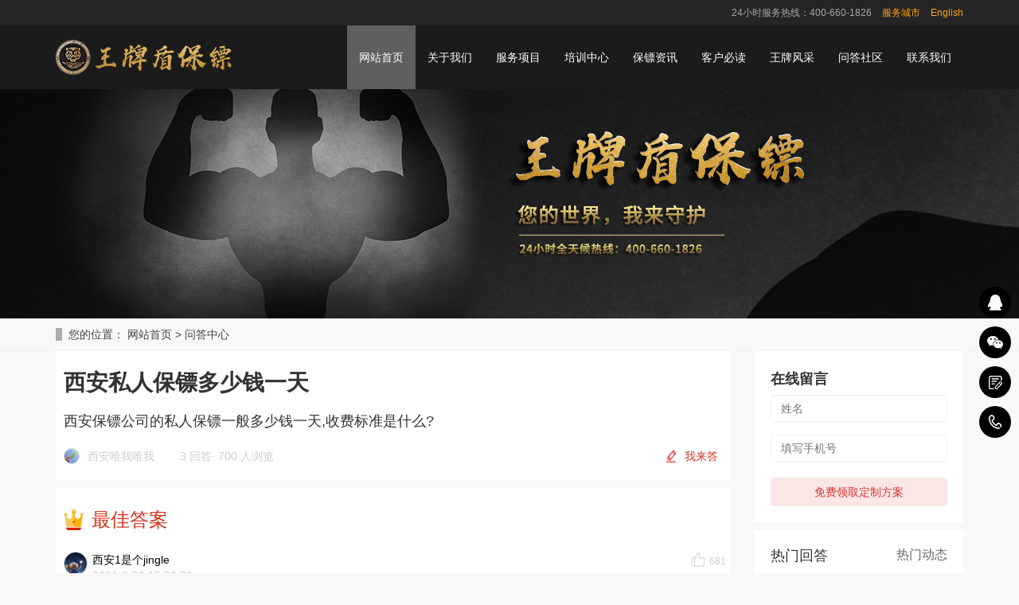

--- FILE ---
content_type: text/html; charset=utf-8
request_url: https://www.wangpaibaobiao.com/ask/20164.html
body_size: 13123
content:
<!DOCTYPE html>
<html lang="zh-cn">
<head>
    <meta charset="utf-8" />
    <meta http-equiv="X-UA-Compatible" content="IE=edge" />
    <meta name="viewport" content="width=device-width, initial-scale=1" />
    
    <title>西安私人保镖多少钱一天-问答中心-王牌盾保镖</title>
    <meta name="keywords" content="保镖公司,私人保镖,女子保镖,保镖司机,保镖价格,王牌盾保镖公司,北京保镖公司,深圳保镖公司,上海保镖公司,杭州保镖公司,重庆保镖公司,天津保镖公司,广州保镖公司" />
    <meta name="description" content="西安最为一个国际化大都市,私人保镖行业是相当活跃的,普通私人保镖费用一天都是1500-2200左右,当然了,收费没有明文规定,都是根据行业发展来确定的,大环境,每个保镖公司价格也不一样,但是正规大保镖公司的价格都是差不多的" />
    <meta name="applicable-device" content="pc" />
    <link rel="canonical" href="https://m.wangpaibaobiao.com/ask/20164.html">
    <link href="/templates/wangpaipc/css/bootstrap.css" rel="stylesheet" />
    <link href="/templates/wangpaipc/css/bxslider.css" rel="stylesheet" />
    <link href="/templates/wangpaipc/css/style.css" rel="stylesheet" />

    <!-- 单独样式 -->
    <link href="/templates/wangpaipc/css/info.css" rel="stylesheet" />
    <!-- 单独样式 -->

    <script src="/templates/wangpaipc/js/jquery.min.js"></script>
    <script src="/templates/wangpaipc/js/bxslider.min.js"></script>
    <script src="/templates/wangpaipc/js/common.js"></script>
    <script src="/templates/wangpaipc/js/bootstrap.js"></script>
    <script src="/templates/wangpaipc/js/uaredirect.js" type="text/javascript"></script>
    <script type="text/javascript">uaredirect("https://m.wangpaibaobiao.com/");</script>
    <!--[if lt IE 9]><script src="/templates/wangpaipc/js/html5shiv.min.js"></script><script src="/templates/wangpaipc/js/respond.min.js"></script><![endif]-->
</head>
<body>

    <!--页面头部-->
    <header>
    <!-- 导航 -->
    <nav class="navbar navbar-default navbar-fixed-top">
        
     <!-- 顶部栏 -->    
      <div class="top-box">
        <div class="container text-md-right">
          <span>24小时服务热线：400-660-1826</span>
           <span><a style="color:#FFA70E" href="/fenzhan/">服务城市</a></span>
   <span><a style="color:#FFA70E" href="http://en.wangpaibaobiao.com">English</a></span>
        </div>
      </div>
     <!-- 顶部栏 -->
        <div class="container">
            <div class="navbar-header">
                <button type="button" class="navbar-toggle collapsed" data-toggle="collapse" data-target="#navbar" aria-expanded="false" aria-controls="navbar"><span class="sr-only">导航菜单</span><span class="icon-bar"></span><span class="icon-bar"></span><span class="icon-bar"></span></button>
                <a href="https://www.wangpaibaobiao.com/"><img src="/templates/wangpaipc/images/logo.png" class="logo" alt="王牌盾保镖公司" /></a>
            </div>
            <div id="navbar" class="navbar-collapse collapse">
                <ul class="nav navbar-nav">
                    <li><a href="https://www.wangpaibaobiao.com/">网站首页</a></li>
                    <li class="dropdown">
                        <a href="/about/1.html">关于我们</a><a href="https://www.wangpaibaobiao.com/about/1.html" id="app_menudown" class="dropdown-toggle" data-toggle="dropdown" role="button" aria-expanded="false"><span class="glyphicon glyphicon-menu-down btn-xs"></span></a>
                        
                        <ul class="dropdown-menu nav_small" role="menu">
                             
                                <li><a title="王牌简介" href="https://www.wangpaibaobiao.com/about/1.html">王牌简介</a></li>
                              
                                <li><a title="王牌优势" href="https://www.wangpaibaobiao.com/about/19.html">王牌优势</a></li>
                              
                                <li><a title="骨干介绍" href="https://www.wangpaibaobiao.com/about/20.html">骨干介绍</a></li>
                              
                                <li><a title="国际认证" href="https://www.wangpaibaobiao.com/about/18.html">国际认证</a></li>
                              
                        </ul>
                    </li>
                    <li class="dropdown">
                        <a href="https://www.wangpaibaobiao.com/service/">服务项目</a><a href="https://www.wangpaibaobiao.com/service/" id="app_menudown" class="dropdown-toggle" data-toggle="dropdown" role="button" aria-expanded="false"><span class="glyphicon glyphicon-menu-down btn-xs"></span></a>
                        <ul class="dropdown-menu nav_small" role="menu">
                            
                                    <li><a  title="私人保镖服务" href="https://www.wangpaibaobiao.com/service/9.html">私人保镖服务</a></li>
                             
                                    <li><a  title="家庭安全保护" href="https://www.wangpaibaobiao.com/service/14.html">家庭安全保护</a></li>
                             
                                    <li><a  title="个人隐身保护" href="https://www.wangpaibaobiao.com/service/13.html">个人隐身保护</a></li>
                             
                                    <li><a  title="安保方案咨询" href="https://www.wangpaibaobiao.com/service/12.html">安保方案咨询</a></li>
                             
                                    <li><a  title="贵宾机场接送" href="https://www.wangpaibaobiao.com/service/11.html">贵宾机场接送</a></li>
                             
                                    <li><a  title="明星艺人保全" href="https://www.wangpaibaobiao.com/service/10.html">明星艺人保全</a></li>
                             
                                    <li><a  title="司法证人保护" href="https://www.wangpaibaobiao.com/service/8.html">司法证人保护</a></li>
                             
                                    <li><a  title="海事武装护航" href="https://www.wangpaibaobiao.com/service/7.html">海事武装护航</a></li>
                             
                                    <li><a  title="高危地区保护" href="https://www.wangpaibaobiao.com/service/6.html">高危地区保护</a></li>
                             
                                    <li><a  title="海外安全服务" href="https://www.wangpaibaobiao.com/service/3.html">海外安全服务</a></li>
                             
                        </ul>
                    </li>
                     <li class="dropdown">
                       <a href="https://www.wangpaibaobiao.com/peixun/10.html">培训中心</a><a href="https://www.wangpaibaobiao.com/peixun/10.html" id="app_menudown" class="dropdown-toggle" data-toggle="dropdown" role="button" aria-expanded="false"><span class="glyphicon glyphicon-menu-down btn-xs"></span></a>
                          
                        <ul class="dropdown-menu nav_small" role="menu">
                             
                                 <li><a href="/peixun/list-1407.html" title="保镖培训">保镖培训</a></li>
                              
                                 <li><a href="/peixun/list-1406.html" title="教学培训">教学培训</a></li>
                              
                        </ul>
                    </li>

                    <li class="dropdown">
                        <a href="https://www.wangpaibaobiao.com/news/">保镖资讯</a><a href="https://www.wangpaibaobiao.com/news/" id="app_menudown" class="dropdown-toggle" data-toggle="dropdown" role="button" aria-expanded="false"><span class="glyphicon glyphicon-menu-down btn-xs"></span></a>
                        <ul class="dropdown-menu nav_small" role="menu">
                           <li><a href="https://www.wangpaibaobiao.com/news/list-1395/" title="公司新闻">公司新闻</a></li>
                            <li><a href="https://www.wangpaibaobiao.com/news/list-1394/" title="行业资讯">行业资讯</a></li>
                                 <li><a href="https://www.wangpaibaobiao.com/news/list-1408/" title="客户答疑">客户答疑</a></li>
       <li><a href="https://www.wangpaibaobiao.com/news/list-68010/" title="保镖学院">保镖学院</a></li>
                        </ul>
                    </li>

                    <li class="dropdown">
                        <a href="https://www.wangpaibaobiao.com/read_zhonggao.html">客户必读</a><a href="https://www.wangpaibaobiao.com/read_zhonggao.html" id="app_menudown" class="dropdown-toggle" data-toggle="dropdown" role="button" aria-expanded="false"><span class="glyphicon glyphicon-menu-down btn-xs"></span></a>
                         
                        <ul class="dropdown-menu nav_small" role="menu">
                             
                                <li><a title="温馨忠告" href="https://www.wangpaibaobiao.com/read_zhonggao.html">温馨忠告</a></li>
                              
                                <li><a title="委托须知" href="https://www.wangpaibaobiao.com/read_weituo.html">委托须知</a></li>
                              
                                <li><a title="服务守则" href="https://www.wangpaibaobiao.com/read_shouze.html">服务守则</a></li>
                              
                                <li><a title="服务报价" href="https://www.wangpaibaobiao.com/read_baojia.html">服务报价</a></li>
                              
                        </ul>
                    </li>
                     <!--<li class="dropdown">
                        <a href="/person.html">王牌风采</a><a href="person.html" id="app_menudown" class="dropdown-toggle" data-toggle="dropdown" role="button" aria-expanded="false"><span class="glyphicon glyphicon-menu-down btn-xs"></span></a>
                        <ul class="dropdown-menu nav_small" role="menu">
                           
                               <li><a href="/person/list-1401/" title="保镖风采">保镖风采</a></li>
                            
                               <li><a href="/person/list-1400/" title="训练视频">训练视频</a></li>
                             <-->
                      <li> <a href="https://www.wangpaibaobiao.com/person/">王牌风采</a></li>
  <li><a href="https://www.wangpaibaobiao.com/que/" title="问答社区">问答社区</a></li>
                    <li><a href="https://www.wangpaibaobiao.com/contact.html">联系我们</a></li>
                 </ul>
            </div>
        </div>
    </nav>
    <!-- 导航 -->
</header>
    <!--/页面头部-->
    <!-- 主体内容 -->
    <div class="page_bg" style="background: url(/templates/wangpaipc/images/service_banner.jpg) center top no-repeat;"></div>
    <div class="bread_bg">
        <div class="container">
            <div class="row">
                <div class="col-xs-12 col-sm-12 col-md-12">
                    <div class="bread_nav">
                        <span>您的位置：</span>
                        <a href="https://www.wangpaibaobiao.com/">网站首页</a> &gt;
                        <a href="https://www.wangpaibaobiao.com/que/">问答中心</a>
                    </div>
                </div>
            </div>
        </div>
    </div>
    <!-- 内容         -->
    <div class="container">
        <div class="row">
            <!-- 正文 -->
            <div class="information_content">
                <div class="information_cl col-xs-12 col-sm-12 col-md-9">
                    <div class="question_top">
                        <div class="question_information">
                            <div class="ques_tit">
                                西安私人保镖多少钱一天
                            </div>
                            <div class="ques_askcontent">
                                <p>西安保镖公司的私人保镖一般多少钱一天,收费标准是什么?</p>
                            </div>
                            <div class="ques_tit_info flex_cb">
                                <div class="ques_tit_info_l">
                                    <img class="ques_head" src="https://www.wangpaibaobiao.com/upload/202101/24/202101242214230263.jpg" />
                                    <span>西安唯我唯我</span>
                                    <span class="totalAnswer">
                                        3 回答<i>&middot;</i>
                                        700 人浏览
                                    </span>
                                </div>
                                <div class="huida_btn">
                                    <img src="/templates/wangpaipc/images/xie.png" />
                                    <button id="open_text">我来答</button>
                                </div>
                            </div>
                        </div>
                        <div class="ans_wrap" style="display:none">
                            <!--    <div class="ans_tit">
                                <a ><i class="iconfont icon-lianjie"></i></a>
                                <a ><i class="iconfont icon-tupian"></i></a>
                            </div> -->
                            <textarea class="ans_textarea layui-hide" id="ans_textarea" placeholder="请认真描述你的问题.." name="" rows="" cols=""></textarea>
                            <div class="layui-layedit">
                                <div class="layui-unselect layui-layedit-tool">
                                    <i class="layui-icon layedit-tool-b" title="加粗" lay-command="Bold" layedit-event="b" "=" "></i>
                                    <i class="layui-icon layedit-tool-i" title="斜体" lay-command="italic" layedit-event="i" "=" "></i>
                                    <i class="layui-icon layedit-tool-u" title="下划线" lay-command="underline" layedit-event="u" "=" "></i>
                                    <i class="layui-icon layedit-tool-d" title="删除线" lay-command="strikeThrough" layedit-event="d" "=" "></i>
                                    <span class="layedit-tool-mid"></span>
                                    <i class="layui-icon layedit-tool-link" title="插入链接" layedit-event="link" "=" "></i>
                                    <i class="layui-icon layedit-tool-unlink layui-disabled" title="清除链接" lay-command="unlink" layedit-event="unlink" "=" "></i>
                                    <i class="layui-icon layedit-tool-face" title="表情" layedit-event="face" "=" "></i>
                                    <i class="layui-icon layedit-tool-image" title="图片" layedit-event="image"><input type="file" name="file" /></i>
                                </div>
                                <div class="layui-layedit-iframe">
                                    <iframe id="LAY_layedit_1" name="LAY_layedit_1" textarea="ans_textarea" frameborder="0" style="height: 215px;"></iframe>
                                </div>
                            </div>
                            <div class="submit_ans">
                                <button class="ans_btn sub_btn">收起</button>
                                <button class="ans_btn sub_btn" id="submit_answer">提交回答</button>
                            </div>
                        </div>
                    </div>
                    <div class="question_center">
                        <div class="best-answer">
                            <div class="bestans_tit">
                                <i class="bestans_icon"></i>
                                <span>最佳答案</span>
                            </div>
                            <div class="ans_list">
                                <div class="ques_tit_info">
                                    <div class="ques_tit_info_l">
                                        <img class="ques_head" src="https://www.wangpaibaobiao.com/upload/202101/24/202101242219202092.jpg" alt="用户头像" />
                                    </div>
                                    <div class="ques_tit_info_r">
                                        <span>西安1是个jingle</span>
                                        <span>2021-8-20 15:20:29</span>
                                    </div>
                                    <div class="zan" onselectstart="return false">
                                        <i></i>
                                        <span>681</span>
                                    </div>
                                </div>
                                <div class="ans_list_content">
                                    <p>西安最为一个国际化大都市,私人保镖行业是相当活跃的,普通私人保镖费用一天都是1500-2200左右,当然了,收费没有明文规定,都是根据行业发展来确定的,大环境,每个保镖公司价格也不一样,但是正规大保镖公司的价格都是差不多的</p>
                                </div>
                            </div>
                        </div>
                        <!-- 其他答案 -->
                    </div>
                    <div class="question_bottom">
                        <div class="other_anslist">
                            <div class="bestans_othertit bestans_tit">
                                <span>其他回答(2)</span>
                            </div>

                            
                            <div class="ans_list">
                                <div class="ques_tit_info">
                                    <div class="ques_tit_info_l">
                                        <img class="ques_head" src="https://www.wangpaibaobiao.com/upload/202101/24/202101242230255663.jpg" alt="用户头像" />
                                    </div>
                                    <div class="ques_tit_info_r">
                                        <span>西安2匿名</span>
                                        <span>2021-8-20 15:19:29</span>
                                    </div>
                                    <div class="zan" onselectstart="return false">
                                        <i></i>
                                        <span>43</span>
                                    </div>
                                </div>
                                <div class="ans_list_content">
                                    <p>百度在手,说走就走,凡事不要慌,拿上手机问度娘,这种专业问题就要问百度</p>
                                </div>
                            </div>
                            
                            <div class="ans_list">
                                <div class="ques_tit_info">
                                    <div class="ques_tit_info_l">
                                        <img class="ques_head" src="https://www.wangpaibaobiao.com/upload/202101/24/202101242223079503.jpg" alt="用户头像" />
                                    </div>
                                    <div class="ques_tit_info_r">
                                        <span>西安3甜甜是你</span>
                                        <span>2021-8-20 15:18:29</span>
                                    </div>
                                    <div class="zan" onselectstart="return false">
                                        <i></i>
                                        <span>61</span>
                                    </div>
                                </div>
                                <div class="ans_list_content">
                                    <p>雇佣私人保镖,西安地区一天单人费用1800</p>
                                </div>
                            </div>
                            



                        </div>
                    </div>
                    <!--  底部 -->
            
                    <div class="bm_zixun">
                        <div class="arti_tab">
                            <a class="arti_tab_tabaction">推荐问答</a>
                            <a class="">推荐资讯</a>
                        </div>
                        <div class="arti_content_in">

                            <ul class="video_pc_detail_articel_list">
                                
                                <li>
                                    <h2><a href="https://www.wangpaibaobiao.com/ask/76450.html" title="中秋节请私人保镖有用吗？">中秋节请私人保镖有用吗？</a></h2>
                                    <div class="bm_zixun_info">
                                        <i class="icon_xiaoren"></i>
                                        <span>小的破iu</span>
                                        <b>&middot;</b>
                                        <span>2023-09-28</span>
                                    </div>
                                </li>
                                
                                <li>
                                    <h2><a href="https://www.wangpaibaobiao.com/ask/76446.html" title="中秋节请保镖需要多少钱？">中秋节请保镖需要多少钱？</a></h2>
                                    <div class="bm_zixun_info">
                                        <i class="icon_xiaoren"></i>
                                        <span>拥抱精灵</span>
                                        <b>&middot;</b>
                                        <span>2023-09-28</span>
                                    </div>
                                </li>
                                
                                <li>
                                    <h2><a href="https://www.wangpaibaobiao.com/ask/76442.html" title="北京保镖公司国庆节涨价吗？">北京保镖公司国庆节涨价吗？</a></h2>
                                    <div class="bm_zixun_info">
                                        <i class="icon_xiaoren"></i>
                                        <span>梅洛</span>
                                        <b>&middot;</b>
                                        <span>2023-09-28</span>
                                    </div>
                                </li>
                                
                                <li>
                                    <h2><a href="https://www.wangpaibaobiao.com/ask/76438.html" title="明星雇佣私人保镖的渠道有哪些？">明星雇佣私人保镖的渠道有哪些？</a></h2>
                                    <div class="bm_zixun_info">
                                        <i class="icon_xiaoren"></i>
                                        <span>金毛骆驼</span>
                                        <b>&middot;</b>
                                        <span>2023-09-25</span>
                                    </div>
                                </li>
                                
                                <li>
                                    <h2><a href="https://www.wangpaibaobiao.com/ask/76434.html" title="明星的私人保镖要做些什么？">明星的私人保镖要做些什么？</a></h2>
                                    <div class="bm_zixun_info">
                                        <i class="icon_xiaoren"></i>
                                        <span>耦浩</span>
                                        <b>&middot;</b>
                                        <span>2023-09-25</span>
                                    </div>
                                </li>
                                
                                <li>
                                    <h2><a href="https://www.wangpaibaobiao.com/ask/76430.html" title="全球各国家私人保镖就职情况如何？">全球各国家私人保镖就职情况如何？</a></h2>
                                    <div class="bm_zixun_info">
                                        <i class="icon_xiaoren"></i>
                                        <span>叫我大大</span>
                                        <b>&middot;</b>
                                        <span>2023-09-19</span>
                                    </div>
                                </li>
                                
                            </ul>

                            <ul class="video_pc_detail_articel_list">
                                
                                <li>
                                    <h2><a href="https://www.wangpaibaobiao.com/news/7983.html" title="王牌盾保镖为恒亿集团提供全方位安保培训">王牌盾保镖为恒亿集团提供全方位安保培训</a></h2>
                                    <div class="bm_zixun_info">
                                        <i class="icon_xiaoren"></i>
                                        <span>保镖</span>
                                        <b>&middot;</b>
                                        <span>2025-07-26</span>
                                    </div>
                                </li>
                                
                                <li>
                                    <h2><a href="https://www.wangpaibaobiao.com/news/7978.html" title="北京私人保镖是怎样炼成的？揭秘高端安保人才的培养之路">北京私人保镖是怎样炼成的？揭秘高端安保人才的培养之路</a></h2>
                                    <div class="bm_zixun_info">
                                        <i class="icon_xiaoren"></i>
                                        <span>保镖</span>
                                        <b>&middot;</b>
                                        <span>2025-07-07</span>
                                    </div>
                                </li>
                                
                                <li>
                                    <h2><a href="https://www.wangpaibaobiao.com/news/7964.html" title="山西私人保镖——武装退役，擅长侦察与反侦察">山西私人保镖——武装退役，擅长侦察与反侦察</a></h2>
                                    <div class="bm_zixun_info">
                                        <i class="icon_xiaoren"></i>
                                        <span>保镖</span>
                                        <b>&middot;</b>
                                        <span>2025-04-14</span>
                                    </div>
                                </li>
                                
                                <li>
                                    <h2><a href="https://www.wangpaibaobiao.com/news/7957.html" title="北京私人保镖性价比高吗？价格、服务、公司实力全解析">北京私人保镖性价比高吗？价格、服务、公司实力全解析</a></h2>
                                    <div class="bm_zixun_info">
                                        <i class="icon_xiaoren"></i>
                                        <span>保镖</span>
                                        <b>&middot;</b>
                                        <span>2025-03-03</span>
                                    </div>
                                </li>
                                
                                <li>
                                    <h2><a href="https://www.wangpaibaobiao.com/news/7952.html" title="2025年专业保镖公司有哪些？">2025年专业保镖公司有哪些？</a></h2>
                                    <div class="bm_zixun_info">
                                        <i class="icon_xiaoren"></i>
                                        <span>保镖</span>
                                        <b>&middot;</b>
                                        <span>2025-02-05</span>
                                    </div>
                                </li>
                                
                                <li>
                                    <h2><a href="https://www.wangpaibaobiao.com/news/7905.html" title="女保镖会帮忙带孩子吗？">女保镖会帮忙带孩子吗？</a></h2>
                                    <div class="bm_zixun_info">
                                        <i class="icon_xiaoren"></i>
                                        <span>保镖</span>
                                        <b>&middot;</b>
                                        <span>2024-11-16</span>
                                    </div>
                                </li>
                                
                            </ul>
                        </div>
                    </div>
                </div>
                <!-- 右侧 -->
                <div class="information_cr col-xs-12 col-sm-12 col-md-3">
                    <!--保镖百宝箱-->
                    <div class="infor_exam_r_box">
                        <div class="bbx_tit flex_cb">
                            <span>在线留言</span>
                            <!--<span>在线留言</span>-->
                        </div>


                        <input placeholder="姓名" class="bbx_input" id="bkName" />
                        <input placeholder="填写手机号" class="bbx_input" id="bkTel" />
                        <a class="bbx_tit_btn" onclick="beikao()">免费领取定制方案</a>
                    </div>

                    <!--热门动态-->
                    <div class="infor_exam_r_box hot_dt">
                        <div class="hot_dt_tab">
                            <a class="at_tabaction">热门回答</a>
                            <a>热门动态</a>
                        </div>
                        <div class="hot_dt_content_wrap">
                            
                            <!--热门动态-->
                            <div class="hot_dt_content">
                                <ul class="hot_dt_list">
                                    
                                    <li> <span>1</span> <a class="twooverflow" href="https://www.wangpaibaobiao.com/ask/8.html" title="保镖价格表,私人保镖多少钱一个月?">保镖价格表,私人保镖多少钱一个月?</a> </li>
                                    
                                    <li> <span>2</span> <a class="twooverflow" href="https://www.wangpaibaobiao.com/ask/18.html" title="私人保镖价格表,保镖价格标准大概区间是多少？">私人保镖价格表,保镖价格标准大概区间是多少？</a> </li>
                                    
                                    <li> <span>3</span> <a class="twooverflow" href="https://www.wangpaibaobiao.com/ask/228.html" title="普通私人保镖价格大概是什么标准?">普通私人保镖价格大概是什么标准?</a> </li>
                                    
                                    <li> <span>4</span> <a class="twooverflow" href="https://www.wangpaibaobiao.com/ask/191.html" title="女保镖一个月多少钱?">女保镖一个月多少钱?</a> </li>
                                    
                                    <li> <span>5</span> <a class="twooverflow" href="https://www.wangpaibaobiao.com/ask/278.html" title="私人保镖晚上住哪里?">私人保镖晚上住哪里?</a> </li>
                                    
                                    <li> <span>6</span> <a class="twooverflow" href="https://www.wangpaibaobiao.com/ask/242.html" title="私人高级女保镖多少钱一年?">私人高级女保镖多少钱一年?</a> </li>
                                    
                                    <li> <span>7</span> <a class="twooverflow" href="https://www.wangpaibaobiao.com/ask/130.html" title="私人保镖晚上住哪里?">私人保镖晚上住哪里?</a> </li>
                                    
                                    <li> <span>8</span> <a class="twooverflow" href="https://www.wangpaibaobiao.com/ask/11205.html" title="马来西亚保镖公司排名前十有哪些？">马来西亚保镖公司排名前十有哪些？</a> </li>
                                    
                                    <li> <span>9</span> <a class="twooverflow" href="https://www.wangpaibaobiao.com/ask/11135.html" title="香港保镖公司排名前十有哪些？">香港保镖公司排名前十有哪些？</a> </li>
                                    
                                    <li> <span>10</span> <a class="twooverflow" href="https://www.wangpaibaobiao.com/ask/57681.html" title="亿万富翁需要雇佣私人保镖吗？">亿万富翁需要雇佣私人保镖吗？</a> </li>
                                    
                                </ul>
                            </div>
                            <!--热门回答-->
                            <div class="hot_dt_content">
                                <ul class="hot_dt_list">
                                    
                                    <li> <span>1</span> <a class="twooverflow" href="https://www.wangpaibaobiao.com/news/7996.html" title="王牌盾保镖服务项目与优势">王牌盾保镖服务项目与优势</a> </li>
                                    
                                    <li> <span>2</span> <a class="twooverflow" href="https://www.wangpaibaobiao.com/news/7995.html" title="北京某科技公司收购案中的王牌盾保镖：隐形护卫">北京某科技公司收购案中的王牌盾保镖：隐形护卫</a> </li>
                                    
                                    <li> <span>3</span> <a class="twooverflow" href="https://www.wangpaibaobiao.com/news/7994.html" title="内蒙古某龙头企业董事长股权保卫战：王牌盾的隐形防线">内蒙古某龙头企业董事长股权保卫战：王牌盾的隐形防线</a> </li>
                                    
                                    <li> <span>4</span> <a class="twooverflow" href="https://www.wangpaibaobiao.com/news/7993.html" title="国际保镖联合会认可的中国保镖公司：专业标准与行业标杆">国际保镖联合会认可的中国保镖公司：专业标准与行业标杆</a> </li>
                                    
                                    <li> <span>5</span> <a class="twooverflow" href="https://www.wangpaibaobiao.com/news/7992.html" title="华人海外安全谁来守护？王牌盾助您安全无忧">华人海外安全谁来守护？王牌盾助您安全无忧</a> </li>
                                    
                                    <li> <span>6</span> <a class="twooverflow" href="https://www.wangpaibaobiao.com/news/7991.html" title="王牌盾保镖公司：为北京上市公司东南亚千亿合作构筑“移动安全堡垒”">王牌盾保镖公司：为北京上市公司东南亚千亿合作构筑“移动安全堡垒”</a> </li>
                                    
                                    <li> <span>7</span> <a class="twooverflow" href="https://www.wangpaibaobiao.com/news/7990.html" title="超越武力：杭州王牌盾以专业斡旋，为客户化解经济纠纷困局">超越武力：杭州王牌盾以专业斡旋，为客户化解经济纠纷困局</a> </li>
                                    
                                    <li> <span>8</span> <a class="twooverflow" href="https://www.wangpaibaobiao.com/news/7989.html" title="女子遭离婚威胁，“王牌盾”保镖护航终获自由">女子遭离婚威胁，“王牌盾”保镖护航终获自由</a> </li>
                                    
                                    <li> <span>9</span> <a class="twooverflow" href="https://www.wangpaibaobiao.com/news/7988.html" title="上海富商纠纷风波，王牌盾保镖护家宅安宁">上海富商纠纷风波，王牌盾保镖护家宅安宁</a> </li>
                                    
                                    <li> <span>10</span> <a class="twooverflow" href="https://www.wangpaibaobiao.com/news/7987.html" title="强强联合：深圳某网络科技公司与王牌盾保镖公司达成战略安保合作">强强联合：深圳某网络科技公司与王牌盾保镖公司达成战略安保合作</a> </li>
                                    
                                </ul>
                            </div>
                        </div>
                    </div>

                    <!--互动交流-->
                    <div class="infor_exam_r_box">
                        <div class="gcs_tk flex_cb">
                            <span>互动交流</span>
                        </div>
                        <div class="bkw_gzh">
                            <img src="/templates/wangpaipc/images/gzh.jpg" />
                            <p class="bkw_gzh_p1">微信扫码关注公众号</p>
                            <p class="bkw_gzh_p2">获取更多考试热门资料</p>
                        </div>
                    </div>

                </div>

            </div>
        </div>
    </div>
    <!-- 内容         -->
    <!-- 主体内容 -->
    <!--页面底部-->
    <!-- 留言板 -->
<div class="uk-section-contact" id="addmsg">
    <div id="particles-js"><canvas class="particles-js-canvas-el"></canvas></div>
    <div class="title">多一份参考，总有益处</div>
    <div class="text">联系王牌盾，免费获得专属《策划方案》及报价</div>
    <form action="#" method="post" onsubmit="return toMessage()">
        <input required name="username" id="username" class="input_name" placeholder="称呼姓名">
        <input required name="tel" id="tel" class="input_call" placeholder="联系电话">
        <input required name="content" id="content" class="input_demands" placeholder="描述您的需求">
        <button class="btn" type="submit" value="获取方案及报价">获取方案及报价</button>
    </form>
</div>
<script src="/templates/wangpaipc/js/particles.js"></script>
<script src="/templates/wangpaipc/js/app.js"></script>
<!-- 留言板 -->

<script src="/templates/wangpaipc/js/jquery.smoove.min.js"></script>
<script>$('.product_head,.product_img,.advantage_head,.advantage_col,.case_head,.case_img,.news_head,.news_ul,.answer_ul,.about_head,.js_about_left,.js_about_right,.cooperation_head,.cooperation_img,.uk-section-contact').smoove({ offset: '10%' });</script>

<!-- 公共底部模块 -->
<!-- 移动端底部 -->
<nav class="navbar navbar-default navbar-fixed-bottom mfoot_box">
    <div class="mfoot_nav btn-group dropup">
        <a rel="nofollow" href="https://p.qiao.baidu.com/cps/chat?siteId=15725935&userId=31101557&siteToken=7a276f02f072d5c44badb400dc2ccdef">
            <span class="glyphicon glyphicon-send btn-lg" aria-hidden="true"></span>在线沟通
        </a>
    </div>
    <div class="mfoot_nav">
        <a rel="nofollow"  href="tel:400-660-1826"><span class="glyphicon glyphicon-earphone btn-lg" aria-hidden="true"></span>一键通话 </a>
    </div>
    <div class="mfoot_nav" aria-hidden="true" data-toggle="collapse" data-target="#navbar" aria-expanded="false" aria-controls="navbar">
        <span class="glyphicon glyphicon-th-list btn-lg"></span>网站导航
    </div>
    <div class="mfoot_nav">
        <a  rel="nofollow"  id="gototop" href="#"><span class="glyphicon glyphicon-circle-arrow-up btn-lg" aria-hidden="true"></span>回到顶部 </a>
    </div>
</nav>
<!-- 移动端底部 -->
<!-- 电脑端底部 -->
<footer>
    <div class="container">
        <div class="row">
            <div class="col-xs-12 col-sm-3 col-md-3">
                <img class="footer_logo" src="/templates/wangpaipc/images/logo.png" alt="底部LOGO" />
                <p class="footer_logo_text">CopyRight 2013 All Right Reserved 王牌盾官网</p>
            </div>
            <div class="col-xs-12 col-sm-3 col-md-3 footer_contact">
                <p>电话：400-660-1826</p>
                <p>手机：13716199911</p>
                <p>邮箱：chenkai@wangpaibaobiao.com</p>
                <p>地址：北京市密云区致富路158号王牌盾集团训练基地</p>
                <p><a href="https://beian.miit.gov.cn/">京ICP备20026194号</a>&nbsp;&nbsp;&nbsp;</p>
                <p><a href="/service/3.html" class="footer_sitemap" target="_blank">海外保镖</a>&nbsp;&nbsp;<a href="/service/10.html" class="footer_sitemap" target="_blank">明星保镖</a>&nbsp;&nbsp;<a href="/service/9.html" class="footer_sitemap" target="_blank">私人保镖</a></p>
            </div>
            <div class="col-xs-12 col-sm-4 col-md-4">
                <!-- 服务地区 -->
                <div class="footer_menu">
                    <div class="footer_menu_first"><a target="_blank" href="/fenzhan/">服务地区</a></div>

                    

                    <a class="col-xs-4 col-sm-6 col-md-4 padding5" href="https://www.wangpaibaobiao.com/fenzhan/beijing.html" title="北京保镖公司" >北京保镖公司</a>

                    

                    <a class="col-xs-4 col-sm-6 col-md-4 padding5" href="https://www.wangpaibaobiao.com/fenzhan/shanghai.html" title="上海保镖公司" >上海保镖公司</a>

                    

                    <a class="col-xs-4 col-sm-6 col-md-4 padding5" href="https://www.wangpaibaobiao.com/fenzhan/wuhan.html" title="武汉保镖公司" >武汉保镖公司</a>

                    

                    <a class="col-xs-4 col-sm-6 col-md-4 padding5" href="https://www.wangpaibaobiao.com/fenzhan/shenzhen.html" title="深圳保镖公司" >深圳保镖公司</a>

                    

                    <a class="col-xs-4 col-sm-6 col-md-4 padding5" href="https://www.wangpaibaobiao.com/fenzhan/hangzhou.html" title="杭州保镖公司" >杭州保镖公司</a>

                    

                    <a class="col-xs-4 col-sm-6 col-md-4 padding5" href="https://www.wangpaibaobiao.com/fenzhan/zhongqing.html" title="重庆保镖公司" >重庆保镖公司</a>

                    

                    <a class="col-xs-4 col-sm-6 col-md-4 padding5" href="https://www.wangpaibaobiao.com/fenzhan/xian.html" title="西安保镖公司" >西安保镖公司</a>

                    

                    <a class="col-xs-4 col-sm-6 col-md-4 padding5" href="https://www.wangpaibaobiao.com/fenzhan/guangzhou.html" title="广州保镖公司" >广州保镖公司</a>

                    

                    <a class="col-xs-4 col-sm-6 col-md-4 padding5" href="https://www.wangpaibaobiao.com/fenzhan/tianjin.html" title="天津保镖公司" >天津保镖公司</a>

                    

                    <a class="col-xs-4 col-sm-6 col-md-4 padding5" href="https://www.wangpaibaobiao.com/fenzhan/taiwan.html" title="台湾保镖公司" >台湾保镖公司</a>

                    

                    <a class="col-xs-4 col-sm-6 col-md-4 padding5" href="https://www.wangpaibaobiao.com/fenzhan/aomen.html" title="澳门保镖公司" >澳门保镖公司</a>

                    

                    <a class="col-xs-4 col-sm-6 col-md-4 padding5" href="https://www.wangpaibaobiao.com/fenzhan/xianggang.html" title="香港保镖公司" >香港保镖公司</a>

                    

                    <a class="col-xs-4 col-sm-6 col-md-4 padding5" href="https://www.wangpaibaobiao.com/fenzhan/changsha.html" title="长沙保镖公司" >长沙保镖公司</a>

                    

                    <a class="col-xs-4 col-sm-6 col-md-4 padding5" href="https://www.wangpaibaobiao.com/fenzhan/chengdou.html" title="成都保镖公司" >成都保镖公司</a>

                    

                    <a class="col-xs-4 col-sm-6 col-md-4 padding5" href="https://www.wangpaibaobiao.com/fenzhan/fuzhou.html" title="福州保镖公司" >福州保镖公司</a>

                    
                </div>
            </div>
            <div class="col-xs-12 col-sm-2 col-md-2">
                <p class="footer_qrcode_text">官方公众号</p>
                <img class="footer_qrcode" src="/templates/wangpaipc/images/gzh.jpg" alt="二维码图片" />
            </div>
        </div>
    </div>
</footer>

<!-- 右侧悬浮导航 -->

<div class="phone_btn">
    <div class="list li_QQ">
        <a rel="nofollow" href="https://p.qiao.baidu.com/cps/chat?siteId=15725935&userId=31101557&siteToken=7a276f02f072d5c44badb400dc2ccdef" target="_blank">
            <div class="img"></div>
            <div class="text">
                <p>线上服务咨询</p>
            </div>
        </a>
    </div>
    <div class="list_wx li_wx">
        <div class="img"></div>
        <div class="text"> <img src="/templates/wangpaipc/images/weixin.jpg"> <p>官方客服微信</p></div>
    </div>
    <div class="list li_xq">
        <a href="/contact.html">
            <div class="img"></div>
            <div class="text">
                <p>联系我们</p>
            </div>
        </a>
    </div>
    <div class="list li_dh">
        <a rel="nofollow" href="tel:400-660-1826">
            <div class="img"></div>
            <div class="text">
                <p>400-660-1826</p>
            </div>
        </a>
    </div>
</div>

<!-- 右侧悬浮导航 -->
<!-- 电脑端底部 -->

<!-- 全部标签 -->
<div class="tags_box">
    <div class="container">
        <span class="tags_title"><a href="#"  rel="nofollow" role="button">友情链接:</a></span>
        <button id="tags_btn" class="glyphicon glyphicon-plus" aria-hidden="true"></button>
         
                        <span class="tags_rows">
                               <a    role="button" href="http://www.baobiaozhipin.com" target="_blank">保镖直聘网</a>
                       </span>
                
                        <span class="tags_rows">
                               <a    role="button" href="http://www.nianhuich.com/" target="_blank">年会活动策划公司</a>
                       </span>
                
                        <span class="tags_rows">
                               <a    role="button" href="http://www.shsweet.com/" target="_blank">上海活动策划公司</a>
                       </span>
                
                        <span class="tags_rows">
                               <a    role="button" href="http://jiazheng.jiameng.com" target="_blank">家政加盟</a>
                       </span>
                
                        <span class="tags_rows">
                               <a    role="button" href="http://www.morning-sea.cn/" target="_blank">Ansys培训</a>
                       </span>
                
                        <span class="tags_rows">
                               <a    role="button" href="http://www.nvbaobiao.com" target="_blank">女保镖公司</a>
                       </span>
                
                        <span class="tags_rows">
                               <a    role="button" href="https://biaomianchuli.huangye88.com/" target="_blank">中国表面处理网</a>
                       </span>
                
                        <span class="tags_rows">
                               <a    role="button" href="http://www.hkjpgj.com" target="_blank">深圳公司注册</a>
                       </span>
                
                        <span class="tags_rows">
                               <a    role="button" href="http://www.ppjiaoyu.com" target="_blank">教育加盟</a>
                       </span>
                
                        <span class="tags_rows">
                               <a    role="button" href="http://www.gzzplab.com/" target="_blank">实验室装修</a>
                       </span>
                
                        <span class="tags_rows">
                               <a    role="button" href="http://www.djsb.cc" target="_blank">商标转让</a>
                       </span>
                
                        <span class="tags_rows">
                               <a    role="button" href="http://www.02516.com/" target="_blank">我要乐网址导航</a>
                       </span>
                
                        <span class="tags_rows">
                               <a    role="button" href="http://www.aiiup.cn" target="_blank">美术培训</a>
                       </span>
                
                        <span class="tags_rows">
                               <a    role="button" href="http://www.baobiaojiage.com" target="_blank">私人保镖价格表</a>
                       </span>
                
                        <span class="tags_rows">
                               <a    role="button" href="http://www.baobiaoxuexiao.com/" target="_blank">保镖培训学校</a>
                       </span>
                
    </div>
</div>
<script>
var _hmt = _hmt || [];
(function() {
  var hm = document.createElement("script");
  hm.src = "https://hm.baidu.com/hm.js?e2d7a1563666cf9f967e847e962a02a7";
  var s = document.getElementsByTagName("script")[0]; 
  s.parentNode.insertBefore(hm, s);
})();
</script>
<script>
(function(){
    var bp = document.createElement('script');
    var curProtocol = window.location.protocol.split(':')[0];
    if (curProtocol === 'https') {
        bp.src = 'https://zz.bdstatic.com/linksubmit/push.js';
    }
    else {
        bp.src = 'http://push.zhanzhang.baidu.com/push.js';
    }
    var s = document.getElementsByTagName("script")[0];
    s.parentNode.insertBefore(bp, s);
})();
</script>
<!-- 全部标签 -->

    <!--/页面底部-->
<script type="text/javascript" src="/tools/submit_ajax.ashx?action=view_article_click&channel_id=1026&id=20164&click=1"></script>
    <script type="text/javascript">
       

        /*右侧边栏切换动态资讯*/
        $(".hot_dt_tab>a").click(function () {
            $(".hot_dt_tab>a").removeClass("at_tabaction");
            $(this).addClass("at_tabaction");
            /*以下两行为内容切换代码*/
            $(".hot_dt_content_wrap .hot_dt_content").hide();
            $(".hot_dt_content_wrap .hot_dt_content").eq($(this).index()).fadeIn(300)
        })
        /*文章切换动态资讯*/
        $(".arti_tab>a").click(function () {
            $(".arti_tab>a").removeClass("arti_tab_tabaction");
            $(this).addClass("arti_tab_tabaction");
            /*以下两行为内容切换代码*/
            $(".arti_content_in .video_pc_detail_articel_list").hide();
            $(".arti_content_in .video_pc_detail_articel_list").eq($(this).index()).fadeIn(300)
        })
        //右侧百宝箱
        function beikao() {
            var phone = $("#bkTel").val();
            var name = $("#bkName").val();
            if (name == "") {
                alert("请输入您的姓名");
                return;
            }
            else if (phone == "") {
                alert("请输入您的手机号");
                return;
            }
            else {

                // yztel(phone);
                // if (telExist) {
                $.ajax({
                    url: "/plugins/feedback/ajax.ashx?action=add&site=4",
                    data: { txtUserName: name, txtUserTel: phone },
                    contentType: "application/x-www-form-urlencoded;charset=uft-8",
                    type: "post",
                    dataType: "json",
                    success: function (data) {
                        if (data.status == 1) {
                            alert('提交成功！');
                        }
                        else {
                            alert('同一手机号请勿重复提交');
                        }
                    }
                });
                // }
            }
        }

        //验证手机格式
        var telExist = false;
        function yztel(tel) {
            var myreg = /^(((13[0-9]1)|(15[0-9]1)|(19[8-9]1)|(16[5-6]1)|(17[0-9]1)|(18[0-9]1)|(14[0-9]1))+\d8)$/;
            if (tel == '' || !myreg.test(tel)) {
                telExist = false;
                alert('请输入正确格式的手机号!!!');
                return;
            } else {
                telExist = true;
            }
        }


    </script>

</body>
</html>

--- FILE ---
content_type: text/html; charset=utf-8
request_url: https://www.wangpaibaobiao.com/tools/submit_ajax.ashx?action=view_article_click&channel_id=1026&id=20164&click=1
body_size: 140
content:
document.write('681');

--- FILE ---
content_type: application/x-javascript
request_url: https://www.wangpaibaobiao.com/templates/wangpaipc/js/app.js
body_size: 1563
content:
/* -----------------------------------------------
/* How to use? : Check the GitHub README
/* ----------------------------------------------- */

/* To load a config file (particles.json) you need to host this demo (MAMP/WAMP/local)... */
/*
particlesJS.load('particles-js', 'particles.json', function() {
  console.log('particles.js loaded - callback');
});
*/

/* Otherwise just put the config content (json): */

particlesJS('particles-js',
  
  {
  "particles": {
    "number": {
      "value": 30,
      "density": {
        "enable": true,
        "value_area": 600
      }
    },
    "color": {
      "value": "#ffffff"
    },
    "shape": {
      "type": "circle",
      "stroke": {
        "width": 0,
        "color": "#000000"
      },
      "polygon": {
        "nb_sides": 5
      },
      "image": {
        "src": "img/github.svg",
        "width": 100,
        "height": 100
      }
    },
    "opacity": {
      "value": 1,
      "random": true,
      "anim": {
        "enable": true,
        "speed": 1,
        "opacity_min": 0,
        "sync": false
      }
    },
    "size": {
      "value": 3,
      "random": true,
      "anim": {
        "enable": false,
        "speed": 4,
        "size_min": 0.3,
        "sync": false
      }
    },
    "line_linked": {
      "enable": true,
      "distance": 150,
      "color": "#ffffff",
      "opacity": 0.75,
      "width": 1
    },
    "move": {
      "enable": true,
      "speed": 1,
      "direction": "none",
      "random": true,
      "straight": false,
      "out_mode": "out",
      "bounce": false,
      "attract": {
        "enable": false,
        "rotateX": 600,
        "rotateY": 600
      }
    }
  },
  "interactivity": {
    "detect_on": "canvas",
    "events": {
      "onhover": {
        "enable": true,
        "mode": "bubble"
      },
      "onclick": {
        "enable": true,
        "mode": "repulse"
      },
      "resize": true
    },
    "modes": {
      "grab": {
        "distance": 400,
        "line_linked": {
          "opacity": 1
        }
      },
      "bubble": {
        "distance": 250,
        "size": 0,
        "duration": 2,
        "opacity": 0,
        "speed": 3
      },
      "repulse": {
        "distance": 400,
        "duration": 0.4
      },
      "push": {
        "particles_nb": 4
      },
      "remove": {
        "particles_nb": 2
      }
    }
  },
  "retina_detect": true
}

);


var ih,iw;
function iresize(){
	ih=$(window).height();
	iw=$(window).width();
	//$(".mybg").height(ih>iw/1.787?ih:iw/1.787);
	$(".mybg").height(ih>iw/1.787?ih:iw/1.787);
	var imgw=$(".ishow").width();
	var imgh=$(".mybg").height();
	$(".ishow").css({left:(iw-imgw)/2+'px',top:(ih-imgh)/2+'px'});
	$("#mobtop").height(ih-(iw>720?0:80));
	$(".godown").click(function(){ $("html,body").animate({ scrollTop: ih }, 600); });
}
	var _self=jQuery("#myVideo").find(".mybg");
	var id = Math.ceil(Math.random()*_self.length)-1;
	var dfimg=_self.css("display","none").eq(id);
	dfimg.css("display","block").addClass("ishow");
	
function ibig(){
	dfimg.animate({ height: (ih+200) }, 10000,function(){
		isml();
	});
}
function isml(){
	dfimg.animate({ height: (ih) }, 10000,function(){
		//ibig();
	});
}
iresize();
setTimeout(function(){
	iresize();
//(dfimg.attr("data-anm")=="true" && iw>800) && ibig();
},1000);
$(window).resize(function() {
	iresize();
});
// randomItem({parentId: "about_howto"});
// $('#about_howto li').quovolver();